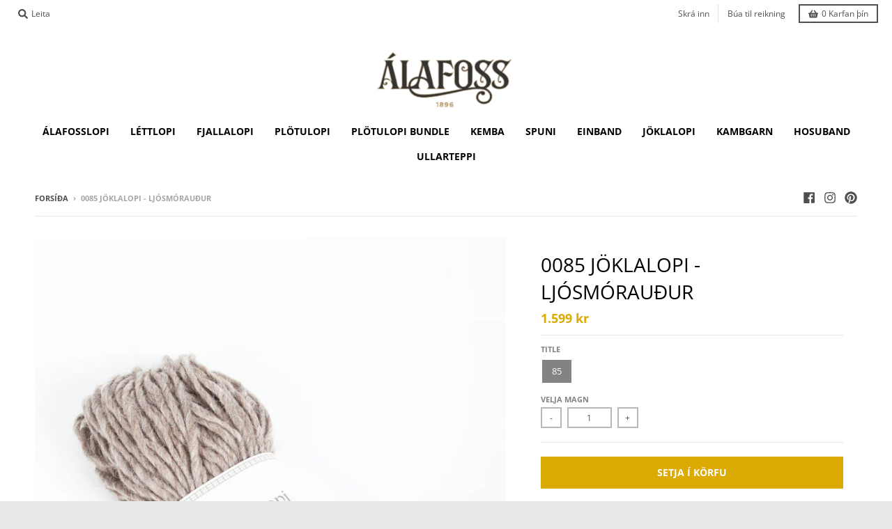

--- FILE ---
content_type: text/html; charset=utf-8
request_url: https://is.alafoss.is/products/bulkylopi-ljosmoraudur-0085
body_size: 17111
content:
<!doctype html>
<!--[if IE 8]><html class="no-js lt-ie9" lang="is"> <![endif]-->
<!--[if IE 9 ]><html class="ie9 no-js"> <![endif]-->
<!--[if (gt IE 9)|!(IE)]><!--> <html class="no-js" lang="is"> <!--<![endif]-->
<head>
  <meta charset="utf-8">
  <meta http-equiv="X-UA-Compatible" content="IE=edge,chrome=1">
  <link rel="canonical" href="https://is.alafoss.is/products/bulkylopi-ljosmoraudur-0085">
  <meta name="viewport" content="width=device-width,initial-scale=1">
  <meta name="theme-color" content="#dbab04">

  

  <title>
    0085 Jöklalopi - Ljósmórauður &ndash; Álafoss Mosfellsbæ
  </title>

  
    <meta name="description" content="100 gr. hespur um 60 m. Prjónfesta: 10 L = 10 cm slétt prjón á prjóna nr. 8-9. Tilvalinn í einlitar flíkur. Bulkylopi er þykkari en Álafosslopi, mjög fljótlegt er að prjóna flík úr Jöklalopanum.">
  

  <meta property="og:site_name" content="Álafoss Mosfellsbæ">
<meta property="og:url" content="https://is.alafoss.is/products/bulkylopi-ljosmoraudur-0085">
<meta property="og:title" content="0085 Jöklalopi - Ljósmórauður">
<meta property="og:type" content="product">
<meta property="og:description" content="100 gr. hespur um 60 m. Prjónfesta: 10 L = 10 cm slétt prjón á prjóna nr. 8-9. Tilvalinn í einlitar flíkur. Bulkylopi er þykkari en Álafosslopi, mjög fljótlegt er að prjóna flík úr Jöklalopanum."><meta property="product:availability" content="instock">
  <meta property="product:price:amount" content="1,599">
  <meta property="product:price:currency" content="ISK"><meta property="og:image" content="http://is.alafoss.is/cdn/shop/products/0085_6327c725-be66-44e3-bbf4-a857bcfc0a19_1200x1200.jpg?v=1584461513">
      <meta property="og:image:secure_url" content="https://is.alafoss.is/cdn/shop/products/0085_6327c725-be66-44e3-bbf4-a857bcfc0a19_1200x1200.jpg?v=1584461513">
      <meta property="og:image:width" content="894">
      <meta property="og:image:height" content="1200">

<meta name="twitter:site" content="@">
<meta name="twitter:card" content="summary_large_image">
<meta name="twitter:title" content="0085 Jöklalopi - Ljósmórauður">
<meta name="twitter:description" content="100 gr. hespur um 60 m. Prjónfesta: 10 L = 10 cm slétt prjón á prjóna nr. 8-9. Tilvalinn í einlitar flíkur. Bulkylopi er þykkari en Álafosslopi, mjög fljótlegt er að prjóna flík úr Jöklalopanum.">


  <script>window.performance && window.performance.mark && window.performance.mark('shopify.content_for_header.start');</script><meta id="shopify-digital-wallet" name="shopify-digital-wallet" content="/6667293/digital_wallets/dialog">
<link rel="alternate" type="application/json+oembed" href="https://is.alafoss.is/products/bulkylopi-ljosmoraudur-0085.oembed">
<script async="async" src="/checkouts/internal/preloads.js?locale=is-IS"></script>
<script id="shopify-features" type="application/json">{"accessToken":"480ce4eed17f473721718d59a1dc4ebc","betas":["rich-media-storefront-analytics"],"domain":"is.alafoss.is","predictiveSearch":true,"shopId":6667293,"locale":"en"}</script>
<script>var Shopify = Shopify || {};
Shopify.shop = "gefjun.myshopify.com";
Shopify.locale = "is";
Shopify.currency = {"active":"ISK","rate":"1.0"};
Shopify.country = "IS";
Shopify.theme = {"name":"REBRAND ÁLAFOSS","id":80475521073,"schema_name":"District","schema_version":"3.1.2","theme_store_id":null,"role":"main"};
Shopify.theme.handle = "null";
Shopify.theme.style = {"id":null,"handle":null};
Shopify.cdnHost = "is.alafoss.is/cdn";
Shopify.routes = Shopify.routes || {};
Shopify.routes.root = "/";</script>
<script type="module">!function(o){(o.Shopify=o.Shopify||{}).modules=!0}(window);</script>
<script>!function(o){function n(){var o=[];function n(){o.push(Array.prototype.slice.apply(arguments))}return n.q=o,n}var t=o.Shopify=o.Shopify||{};t.loadFeatures=n(),t.autoloadFeatures=n()}(window);</script>
<script id="shop-js-analytics" type="application/json">{"pageType":"product"}</script>
<script defer="defer" async type="module" src="//is.alafoss.is/cdn/shopifycloud/shop-js/modules/v2/client.init-shop-cart-sync_BT-GjEfc.en.esm.js"></script>
<script defer="defer" async type="module" src="//is.alafoss.is/cdn/shopifycloud/shop-js/modules/v2/chunk.common_D58fp_Oc.esm.js"></script>
<script defer="defer" async type="module" src="//is.alafoss.is/cdn/shopifycloud/shop-js/modules/v2/chunk.modal_xMitdFEc.esm.js"></script>
<script type="module">
  await import("//is.alafoss.is/cdn/shopifycloud/shop-js/modules/v2/client.init-shop-cart-sync_BT-GjEfc.en.esm.js");
await import("//is.alafoss.is/cdn/shopifycloud/shop-js/modules/v2/chunk.common_D58fp_Oc.esm.js");
await import("//is.alafoss.is/cdn/shopifycloud/shop-js/modules/v2/chunk.modal_xMitdFEc.esm.js");

  window.Shopify.SignInWithShop?.initShopCartSync?.({"fedCMEnabled":true,"windoidEnabled":true});

</script>
<script>(function() {
  var isLoaded = false;
  function asyncLoad() {
    if (isLoaded) return;
    isLoaded = true;
    var urls = ["https:\/\/omnisnippet1.com\/platforms\/shopify.js?source=scriptTag\u0026v=2025-05-15T12\u0026shop=gefjun.myshopify.com"];
    for (var i = 0; i < urls.length; i++) {
      var s = document.createElement('script');
      s.type = 'text/javascript';
      s.async = true;
      s.src = urls[i];
      var x = document.getElementsByTagName('script')[0];
      x.parentNode.insertBefore(s, x);
    }
  };
  if(window.attachEvent) {
    window.attachEvent('onload', asyncLoad);
  } else {
    window.addEventListener('load', asyncLoad, false);
  }
})();</script>
<script id="__st">var __st={"a":6667293,"offset":0,"reqid":"5a242f12-1bb6-4f43-8d80-9d196aebcd95-1769357364","pageurl":"is.alafoss.is\/products\/bulkylopi-ljosmoraudur-0085","u":"16e02756befd","p":"product","rtyp":"product","rid":379673347};</script>
<script>window.ShopifyPaypalV4VisibilityTracking = true;</script>
<script id="captcha-bootstrap">!function(){'use strict';const t='contact',e='account',n='new_comment',o=[[t,t],['blogs',n],['comments',n],[t,'customer']],c=[[e,'customer_login'],[e,'guest_login'],[e,'recover_customer_password'],[e,'create_customer']],r=t=>t.map((([t,e])=>`form[action*='/${t}']:not([data-nocaptcha='true']) input[name='form_type'][value='${e}']`)).join(','),a=t=>()=>t?[...document.querySelectorAll(t)].map((t=>t.form)):[];function s(){const t=[...o],e=r(t);return a(e)}const i='password',u='form_key',d=['recaptcha-v3-token','g-recaptcha-response','h-captcha-response',i],f=()=>{try{return window.sessionStorage}catch{return}},m='__shopify_v',_=t=>t.elements[u];function p(t,e,n=!1){try{const o=window.sessionStorage,c=JSON.parse(o.getItem(e)),{data:r}=function(t){const{data:e,action:n}=t;return t[m]||n?{data:e,action:n}:{data:t,action:n}}(c);for(const[e,n]of Object.entries(r))t.elements[e]&&(t.elements[e].value=n);n&&o.removeItem(e)}catch(o){console.error('form repopulation failed',{error:o})}}const l='form_type',E='cptcha';function T(t){t.dataset[E]=!0}const w=window,h=w.document,L='Shopify',v='ce_forms',y='captcha';let A=!1;((t,e)=>{const n=(g='f06e6c50-85a8-45c8-87d0-21a2b65856fe',I='https://cdn.shopify.com/shopifycloud/storefront-forms-hcaptcha/ce_storefront_forms_captcha_hcaptcha.v1.5.2.iife.js',D={infoText:'Protected by hCaptcha',privacyText:'Privacy',termsText:'Terms'},(t,e,n)=>{const o=w[L][v],c=o.bindForm;if(c)return c(t,g,e,D).then(n);var r;o.q.push([[t,g,e,D],n]),r=I,A||(h.body.append(Object.assign(h.createElement('script'),{id:'captcha-provider',async:!0,src:r})),A=!0)});var g,I,D;w[L]=w[L]||{},w[L][v]=w[L][v]||{},w[L][v].q=[],w[L][y]=w[L][y]||{},w[L][y].protect=function(t,e){n(t,void 0,e),T(t)},Object.freeze(w[L][y]),function(t,e,n,w,h,L){const[v,y,A,g]=function(t,e,n){const i=e?o:[],u=t?c:[],d=[...i,...u],f=r(d),m=r(i),_=r(d.filter((([t,e])=>n.includes(e))));return[a(f),a(m),a(_),s()]}(w,h,L),I=t=>{const e=t.target;return e instanceof HTMLFormElement?e:e&&e.form},D=t=>v().includes(t);t.addEventListener('submit',(t=>{const e=I(t);if(!e)return;const n=D(e)&&!e.dataset.hcaptchaBound&&!e.dataset.recaptchaBound,o=_(e),c=g().includes(e)&&(!o||!o.value);(n||c)&&t.preventDefault(),c&&!n&&(function(t){try{if(!f())return;!function(t){const e=f();if(!e)return;const n=_(t);if(!n)return;const o=n.value;o&&e.removeItem(o)}(t);const e=Array.from(Array(32),(()=>Math.random().toString(36)[2])).join('');!function(t,e){_(t)||t.append(Object.assign(document.createElement('input'),{type:'hidden',name:u})),t.elements[u].value=e}(t,e),function(t,e){const n=f();if(!n)return;const o=[...t.querySelectorAll(`input[type='${i}']`)].map((({name:t})=>t)),c=[...d,...o],r={};for(const[a,s]of new FormData(t).entries())c.includes(a)||(r[a]=s);n.setItem(e,JSON.stringify({[m]:1,action:t.action,data:r}))}(t,e)}catch(e){console.error('failed to persist form',e)}}(e),e.submit())}));const S=(t,e)=>{t&&!t.dataset[E]&&(n(t,e.some((e=>e===t))),T(t))};for(const o of['focusin','change'])t.addEventListener(o,(t=>{const e=I(t);D(e)&&S(e,y())}));const B=e.get('form_key'),M=e.get(l),P=B&&M;t.addEventListener('DOMContentLoaded',(()=>{const t=y();if(P)for(const e of t)e.elements[l].value===M&&p(e,B);[...new Set([...A(),...v().filter((t=>'true'===t.dataset.shopifyCaptcha))])].forEach((e=>S(e,t)))}))}(h,new URLSearchParams(w.location.search),n,t,e,['guest_login'])})(!0,!0)}();</script>
<script integrity="sha256-4kQ18oKyAcykRKYeNunJcIwy7WH5gtpwJnB7kiuLZ1E=" data-source-attribution="shopify.loadfeatures" defer="defer" src="//is.alafoss.is/cdn/shopifycloud/storefront/assets/storefront/load_feature-a0a9edcb.js" crossorigin="anonymous"></script>
<script data-source-attribution="shopify.dynamic_checkout.dynamic.init">var Shopify=Shopify||{};Shopify.PaymentButton=Shopify.PaymentButton||{isStorefrontPortableWallets:!0,init:function(){window.Shopify.PaymentButton.init=function(){};var t=document.createElement("script");t.src="https://is.alafoss.is/cdn/shopifycloud/portable-wallets/latest/portable-wallets.en.js",t.type="module",document.head.appendChild(t)}};
</script>
<script data-source-attribution="shopify.dynamic_checkout.buyer_consent">
  function portableWalletsHideBuyerConsent(e){var t=document.getElementById("shopify-buyer-consent"),n=document.getElementById("shopify-subscription-policy-button");t&&n&&(t.classList.add("hidden"),t.setAttribute("aria-hidden","true"),n.removeEventListener("click",e))}function portableWalletsShowBuyerConsent(e){var t=document.getElementById("shopify-buyer-consent"),n=document.getElementById("shopify-subscription-policy-button");t&&n&&(t.classList.remove("hidden"),t.removeAttribute("aria-hidden"),n.addEventListener("click",e))}window.Shopify?.PaymentButton&&(window.Shopify.PaymentButton.hideBuyerConsent=portableWalletsHideBuyerConsent,window.Shopify.PaymentButton.showBuyerConsent=portableWalletsShowBuyerConsent);
</script>
<script data-source-attribution="shopify.dynamic_checkout.cart.bootstrap">document.addEventListener("DOMContentLoaded",(function(){function t(){return document.querySelector("shopify-accelerated-checkout-cart, shopify-accelerated-checkout")}if(t())Shopify.PaymentButton.init();else{new MutationObserver((function(e,n){t()&&(Shopify.PaymentButton.init(),n.disconnect())})).observe(document.body,{childList:!0,subtree:!0})}}));
</script>

<script>window.performance && window.performance.mark && window.performance.mark('shopify.content_for_header.end');</script>
  <link href="//is.alafoss.is/cdn/shop/t/6/assets/theme.scss.css?v=70292600046763866181759259563" rel="stylesheet" type="text/css" media="all" />

  

  <script>
    window.StyleHatch = window.StyleHatch || {};
    StyleHatch.Strings = {
      instagramAddToken: "Translation missing: is.homepage.onboarding.instagram_add_token",
      instagramInvalidToken: "Translation missing: is.homepage.onboarding.instagram_invalid_token",
      instagramRateLimitToken: "Translation missing: is.homepage.onboarding.instagram_ratelimit_token",
      addToCart: "Setja í körfu",
      soldOut: "Uppselt",
      addressError: "Translation missing: is.sections.map.address_error",
      addressNoResults: "Translation missing: is.sections.map.address_no_results",
      addressQueryLimit: "Translation missing: is.sections.map.address_query_limit_html",
      authError: "Translation missing: is.sections.map.auth_error_html"
    }
    StyleHatch.currencyFormat = "{{amount_no_decimals}} kr";
    StyleHatch.ajaxCartEnable = true;
    // Post defer
    window.addEventListener('DOMContentLoaded', function() {
      (function( $ ) {
      

      
      
      })(jq223);
    });
    document.documentElement.className = document.documentElement.className.replace('no-js', 'js');
  </script>

  <script type="text/javascript">
    window.lazySizesConfig = window.lazySizesConfig || {};
    window.lazySizesConfig.expand = 1200;
    window.lazySizesConfig.loadMode = 3;
    window.lazySizesConfig.ricTimeout = 50;
  </script>
  <!--[if (gt IE 9)|!(IE)]><!--><script src="//is.alafoss.is/cdn/shop/t/6/assets/lazysizes.min.js?v=177495582470527266951584456466" async="async"></script><!--<![endif]-->
  <!--[if lte IE 9]><script src="//is.alafoss.is/cdn/shop/t/6/assets/lazysizes.min.js?v=177495582470527266951584456466"></script><![endif]-->
  <!--[if (gt IE 9)|!(IE)]><!--><script src="//is.alafoss.is/cdn/shop/t/6/assets/vendor.js?v=74942200938426627251584456468" defer="defer"></script><!--<![endif]-->
  <!--[if lte IE 9]><script src="//is.alafoss.is/cdn/shop/t/6/assets/vendor.js?v=74942200938426627251584456468"></script><![endif]-->
  
  <!--[if (gt IE 9)|!(IE)]><!--><script src="//is.alafoss.is/cdn/shop/t/6/assets/theme.min.js?v=27525635642148852791584456467" defer="defer"></script><!--<![endif]-->
  <!--[if lte IE 9]><script src="//is.alafoss.is/cdn/shop/t/6/assets/theme.min.js?v=27525635642148852791584456467"></script><![endif]-->

<link href="https://monorail-edge.shopifysvc.com" rel="dns-prefetch">
<script>(function(){if ("sendBeacon" in navigator && "performance" in window) {try {var session_token_from_headers = performance.getEntriesByType('navigation')[0].serverTiming.find(x => x.name == '_s').description;} catch {var session_token_from_headers = undefined;}var session_cookie_matches = document.cookie.match(/_shopify_s=([^;]*)/);var session_token_from_cookie = session_cookie_matches && session_cookie_matches.length === 2 ? session_cookie_matches[1] : "";var session_token = session_token_from_headers || session_token_from_cookie || "";function handle_abandonment_event(e) {var entries = performance.getEntries().filter(function(entry) {return /monorail-edge.shopifysvc.com/.test(entry.name);});if (!window.abandonment_tracked && entries.length === 0) {window.abandonment_tracked = true;var currentMs = Date.now();var navigation_start = performance.timing.navigationStart;var payload = {shop_id: 6667293,url: window.location.href,navigation_start,duration: currentMs - navigation_start,session_token,page_type: "product"};window.navigator.sendBeacon("https://monorail-edge.shopifysvc.com/v1/produce", JSON.stringify({schema_id: "online_store_buyer_site_abandonment/1.1",payload: payload,metadata: {event_created_at_ms: currentMs,event_sent_at_ms: currentMs}}));}}window.addEventListener('pagehide', handle_abandonment_event);}}());</script>
<script id="web-pixels-manager-setup">(function e(e,d,r,n,o){if(void 0===o&&(o={}),!Boolean(null===(a=null===(i=window.Shopify)||void 0===i?void 0:i.analytics)||void 0===a?void 0:a.replayQueue)){var i,a;window.Shopify=window.Shopify||{};var t=window.Shopify;t.analytics=t.analytics||{};var s=t.analytics;s.replayQueue=[],s.publish=function(e,d,r){return s.replayQueue.push([e,d,r]),!0};try{self.performance.mark("wpm:start")}catch(e){}var l=function(){var e={modern:/Edge?\/(1{2}[4-9]|1[2-9]\d|[2-9]\d{2}|\d{4,})\.\d+(\.\d+|)|Firefox\/(1{2}[4-9]|1[2-9]\d|[2-9]\d{2}|\d{4,})\.\d+(\.\d+|)|Chrom(ium|e)\/(9{2}|\d{3,})\.\d+(\.\d+|)|(Maci|X1{2}).+ Version\/(15\.\d+|(1[6-9]|[2-9]\d|\d{3,})\.\d+)([,.]\d+|)( \(\w+\)|)( Mobile\/\w+|) Safari\/|Chrome.+OPR\/(9{2}|\d{3,})\.\d+\.\d+|(CPU[ +]OS|iPhone[ +]OS|CPU[ +]iPhone|CPU IPhone OS|CPU iPad OS)[ +]+(15[._]\d+|(1[6-9]|[2-9]\d|\d{3,})[._]\d+)([._]\d+|)|Android:?[ /-](13[3-9]|1[4-9]\d|[2-9]\d{2}|\d{4,})(\.\d+|)(\.\d+|)|Android.+Firefox\/(13[5-9]|1[4-9]\d|[2-9]\d{2}|\d{4,})\.\d+(\.\d+|)|Android.+Chrom(ium|e)\/(13[3-9]|1[4-9]\d|[2-9]\d{2}|\d{4,})\.\d+(\.\d+|)|SamsungBrowser\/([2-9]\d|\d{3,})\.\d+/,legacy:/Edge?\/(1[6-9]|[2-9]\d|\d{3,})\.\d+(\.\d+|)|Firefox\/(5[4-9]|[6-9]\d|\d{3,})\.\d+(\.\d+|)|Chrom(ium|e)\/(5[1-9]|[6-9]\d|\d{3,})\.\d+(\.\d+|)([\d.]+$|.*Safari\/(?![\d.]+ Edge\/[\d.]+$))|(Maci|X1{2}).+ Version\/(10\.\d+|(1[1-9]|[2-9]\d|\d{3,})\.\d+)([,.]\d+|)( \(\w+\)|)( Mobile\/\w+|) Safari\/|Chrome.+OPR\/(3[89]|[4-9]\d|\d{3,})\.\d+\.\d+|(CPU[ +]OS|iPhone[ +]OS|CPU[ +]iPhone|CPU IPhone OS|CPU iPad OS)[ +]+(10[._]\d+|(1[1-9]|[2-9]\d|\d{3,})[._]\d+)([._]\d+|)|Android:?[ /-](13[3-9]|1[4-9]\d|[2-9]\d{2}|\d{4,})(\.\d+|)(\.\d+|)|Mobile Safari.+OPR\/([89]\d|\d{3,})\.\d+\.\d+|Android.+Firefox\/(13[5-9]|1[4-9]\d|[2-9]\d{2}|\d{4,})\.\d+(\.\d+|)|Android.+Chrom(ium|e)\/(13[3-9]|1[4-9]\d|[2-9]\d{2}|\d{4,})\.\d+(\.\d+|)|Android.+(UC? ?Browser|UCWEB|U3)[ /]?(15\.([5-9]|\d{2,})|(1[6-9]|[2-9]\d|\d{3,})\.\d+)\.\d+|SamsungBrowser\/(5\.\d+|([6-9]|\d{2,})\.\d+)|Android.+MQ{2}Browser\/(14(\.(9|\d{2,})|)|(1[5-9]|[2-9]\d|\d{3,})(\.\d+|))(\.\d+|)|K[Aa][Ii]OS\/(3\.\d+|([4-9]|\d{2,})\.\d+)(\.\d+|)/},d=e.modern,r=e.legacy,n=navigator.userAgent;return n.match(d)?"modern":n.match(r)?"legacy":"unknown"}(),u="modern"===l?"modern":"legacy",c=(null!=n?n:{modern:"",legacy:""})[u],f=function(e){return[e.baseUrl,"/wpm","/b",e.hashVersion,"modern"===e.buildTarget?"m":"l",".js"].join("")}({baseUrl:d,hashVersion:r,buildTarget:u}),m=function(e){var d=e.version,r=e.bundleTarget,n=e.surface,o=e.pageUrl,i=e.monorailEndpoint;return{emit:function(e){var a=e.status,t=e.errorMsg,s=(new Date).getTime(),l=JSON.stringify({metadata:{event_sent_at_ms:s},events:[{schema_id:"web_pixels_manager_load/3.1",payload:{version:d,bundle_target:r,page_url:o,status:a,surface:n,error_msg:t},metadata:{event_created_at_ms:s}}]});if(!i)return console&&console.warn&&console.warn("[Web Pixels Manager] No Monorail endpoint provided, skipping logging."),!1;try{return self.navigator.sendBeacon.bind(self.navigator)(i,l)}catch(e){}var u=new XMLHttpRequest;try{return u.open("POST",i,!0),u.setRequestHeader("Content-Type","text/plain"),u.send(l),!0}catch(e){return console&&console.warn&&console.warn("[Web Pixels Manager] Got an unhandled error while logging to Monorail."),!1}}}}({version:r,bundleTarget:l,surface:e.surface,pageUrl:self.location.href,monorailEndpoint:e.monorailEndpoint});try{o.browserTarget=l,function(e){var d=e.src,r=e.async,n=void 0===r||r,o=e.onload,i=e.onerror,a=e.sri,t=e.scriptDataAttributes,s=void 0===t?{}:t,l=document.createElement("script"),u=document.querySelector("head"),c=document.querySelector("body");if(l.async=n,l.src=d,a&&(l.integrity=a,l.crossOrigin="anonymous"),s)for(var f in s)if(Object.prototype.hasOwnProperty.call(s,f))try{l.dataset[f]=s[f]}catch(e){}if(o&&l.addEventListener("load",o),i&&l.addEventListener("error",i),u)u.appendChild(l);else{if(!c)throw new Error("Did not find a head or body element to append the script");c.appendChild(l)}}({src:f,async:!0,onload:function(){if(!function(){var e,d;return Boolean(null===(d=null===(e=window.Shopify)||void 0===e?void 0:e.analytics)||void 0===d?void 0:d.initialized)}()){var d=window.webPixelsManager.init(e)||void 0;if(d){var r=window.Shopify.analytics;r.replayQueue.forEach((function(e){var r=e[0],n=e[1],o=e[2];d.publishCustomEvent(r,n,o)})),r.replayQueue=[],r.publish=d.publishCustomEvent,r.visitor=d.visitor,r.initialized=!0}}},onerror:function(){return m.emit({status:"failed",errorMsg:"".concat(f," has failed to load")})},sri:function(e){var d=/^sha384-[A-Za-z0-9+/=]+$/;return"string"==typeof e&&d.test(e)}(c)?c:"",scriptDataAttributes:o}),m.emit({status:"loading"})}catch(e){m.emit({status:"failed",errorMsg:(null==e?void 0:e.message)||"Unknown error"})}}})({shopId: 6667293,storefrontBaseUrl: "https://is.alafoss.is",extensionsBaseUrl: "https://extensions.shopifycdn.com/cdn/shopifycloud/web-pixels-manager",monorailEndpoint: "https://monorail-edge.shopifysvc.com/unstable/produce_batch",surface: "storefront-renderer",enabledBetaFlags: ["2dca8a86"],webPixelsConfigList: [{"id":"54427697","configuration":"{\"pixel_id\":\"2618262758455479\",\"pixel_type\":\"facebook_pixel\",\"metaapp_system_user_token\":\"-\"}","eventPayloadVersion":"v1","runtimeContext":"OPEN","scriptVersion":"ca16bc87fe92b6042fbaa3acc2fbdaa6","type":"APP","apiClientId":2329312,"privacyPurposes":["ANALYTICS","MARKETING","SALE_OF_DATA"],"dataSharingAdjustments":{"protectedCustomerApprovalScopes":["read_customer_address","read_customer_email","read_customer_name","read_customer_personal_data","read_customer_phone"]}},{"id":"22708273","eventPayloadVersion":"v1","runtimeContext":"LAX","scriptVersion":"1","type":"CUSTOM","privacyPurposes":["MARKETING"],"name":"Meta pixel (migrated)"},{"id":"37650481","eventPayloadVersion":"v1","runtimeContext":"LAX","scriptVersion":"1","type":"CUSTOM","privacyPurposes":["ANALYTICS"],"name":"Google Analytics tag (migrated)"},{"id":"shopify-app-pixel","configuration":"{}","eventPayloadVersion":"v1","runtimeContext":"STRICT","scriptVersion":"0450","apiClientId":"shopify-pixel","type":"APP","privacyPurposes":["ANALYTICS","MARKETING"]},{"id":"shopify-custom-pixel","eventPayloadVersion":"v1","runtimeContext":"LAX","scriptVersion":"0450","apiClientId":"shopify-pixel","type":"CUSTOM","privacyPurposes":["ANALYTICS","MARKETING"]}],isMerchantRequest: false,initData: {"shop":{"name":"Álafoss Mosfellsbæ","paymentSettings":{"currencyCode":"ISK"},"myshopifyDomain":"gefjun.myshopify.com","countryCode":"IS","storefrontUrl":"https:\/\/is.alafoss.is"},"customer":null,"cart":null,"checkout":null,"productVariants":[{"price":{"amount":1599.0,"currencyCode":"ISK"},"product":{"title":"0085 Jöklalopi - Ljósmórauður","vendor":"Ístex","id":"379673347","untranslatedTitle":"0085 Jöklalopi - Ljósmórauður","url":"\/products\/bulkylopi-ljosmoraudur-0085","type":"Bulkylopi"},"id":"12523734499351","image":{"src":"\/\/is.alafoss.is\/cdn\/shop\/products\/0085_6327c725-be66-44e3-bbf4-a857bcfc0a19.jpg?v=1584461513"},"sku":"B0085","title":"85","untranslatedTitle":"85"}],"purchasingCompany":null},},"https://is.alafoss.is/cdn","fcfee988w5aeb613cpc8e4bc33m6693e112",{"modern":"","legacy":""},{"shopId":"6667293","storefrontBaseUrl":"https:\/\/is.alafoss.is","extensionBaseUrl":"https:\/\/extensions.shopifycdn.com\/cdn\/shopifycloud\/web-pixels-manager","surface":"storefront-renderer","enabledBetaFlags":"[\"2dca8a86\"]","isMerchantRequest":"false","hashVersion":"fcfee988w5aeb613cpc8e4bc33m6693e112","publish":"custom","events":"[[\"page_viewed\",{}],[\"product_viewed\",{\"productVariant\":{\"price\":{\"amount\":1599.0,\"currencyCode\":\"ISK\"},\"product\":{\"title\":\"0085 Jöklalopi - Ljósmórauður\",\"vendor\":\"Ístex\",\"id\":\"379673347\",\"untranslatedTitle\":\"0085 Jöklalopi - Ljósmórauður\",\"url\":\"\/products\/bulkylopi-ljosmoraudur-0085\",\"type\":\"Bulkylopi\"},\"id\":\"12523734499351\",\"image\":{\"src\":\"\/\/is.alafoss.is\/cdn\/shop\/products\/0085_6327c725-be66-44e3-bbf4-a857bcfc0a19.jpg?v=1584461513\"},\"sku\":\"B0085\",\"title\":\"85\",\"untranslatedTitle\":\"85\"}}]]"});</script><script>
  window.ShopifyAnalytics = window.ShopifyAnalytics || {};
  window.ShopifyAnalytics.meta = window.ShopifyAnalytics.meta || {};
  window.ShopifyAnalytics.meta.currency = 'ISK';
  var meta = {"product":{"id":379673347,"gid":"gid:\/\/shopify\/Product\/379673347","vendor":"Ístex","type":"Bulkylopi","handle":"bulkylopi-ljosmoraudur-0085","variants":[{"id":12523734499351,"price":159900,"name":"0085 Jöklalopi - Ljósmórauður - 85","public_title":"85","sku":"B0085"}],"remote":false},"page":{"pageType":"product","resourceType":"product","resourceId":379673347,"requestId":"5a242f12-1bb6-4f43-8d80-9d196aebcd95-1769357364"}};
  for (var attr in meta) {
    window.ShopifyAnalytics.meta[attr] = meta[attr];
  }
</script>
<script class="analytics">
  (function () {
    var customDocumentWrite = function(content) {
      var jquery = null;

      if (window.jQuery) {
        jquery = window.jQuery;
      } else if (window.Checkout && window.Checkout.$) {
        jquery = window.Checkout.$;
      }

      if (jquery) {
        jquery('body').append(content);
      }
    };

    var hasLoggedConversion = function(token) {
      if (token) {
        return document.cookie.indexOf('loggedConversion=' + token) !== -1;
      }
      return false;
    }

    var setCookieIfConversion = function(token) {
      if (token) {
        var twoMonthsFromNow = new Date(Date.now());
        twoMonthsFromNow.setMonth(twoMonthsFromNow.getMonth() + 2);

        document.cookie = 'loggedConversion=' + token + '; expires=' + twoMonthsFromNow;
      }
    }

    var trekkie = window.ShopifyAnalytics.lib = window.trekkie = window.trekkie || [];
    if (trekkie.integrations) {
      return;
    }
    trekkie.methods = [
      'identify',
      'page',
      'ready',
      'track',
      'trackForm',
      'trackLink'
    ];
    trekkie.factory = function(method) {
      return function() {
        var args = Array.prototype.slice.call(arguments);
        args.unshift(method);
        trekkie.push(args);
        return trekkie;
      };
    };
    for (var i = 0; i < trekkie.methods.length; i++) {
      var key = trekkie.methods[i];
      trekkie[key] = trekkie.factory(key);
    }
    trekkie.load = function(config) {
      trekkie.config = config || {};
      trekkie.config.initialDocumentCookie = document.cookie;
      var first = document.getElementsByTagName('script')[0];
      var script = document.createElement('script');
      script.type = 'text/javascript';
      script.onerror = function(e) {
        var scriptFallback = document.createElement('script');
        scriptFallback.type = 'text/javascript';
        scriptFallback.onerror = function(error) {
                var Monorail = {
      produce: function produce(monorailDomain, schemaId, payload) {
        var currentMs = new Date().getTime();
        var event = {
          schema_id: schemaId,
          payload: payload,
          metadata: {
            event_created_at_ms: currentMs,
            event_sent_at_ms: currentMs
          }
        };
        return Monorail.sendRequest("https://" + monorailDomain + "/v1/produce", JSON.stringify(event));
      },
      sendRequest: function sendRequest(endpointUrl, payload) {
        // Try the sendBeacon API
        if (window && window.navigator && typeof window.navigator.sendBeacon === 'function' && typeof window.Blob === 'function' && !Monorail.isIos12()) {
          var blobData = new window.Blob([payload], {
            type: 'text/plain'
          });

          if (window.navigator.sendBeacon(endpointUrl, blobData)) {
            return true;
          } // sendBeacon was not successful

        } // XHR beacon

        var xhr = new XMLHttpRequest();

        try {
          xhr.open('POST', endpointUrl);
          xhr.setRequestHeader('Content-Type', 'text/plain');
          xhr.send(payload);
        } catch (e) {
          console.log(e);
        }

        return false;
      },
      isIos12: function isIos12() {
        return window.navigator.userAgent.lastIndexOf('iPhone; CPU iPhone OS 12_') !== -1 || window.navigator.userAgent.lastIndexOf('iPad; CPU OS 12_') !== -1;
      }
    };
    Monorail.produce('monorail-edge.shopifysvc.com',
      'trekkie_storefront_load_errors/1.1',
      {shop_id: 6667293,
      theme_id: 80475521073,
      app_name: "storefront",
      context_url: window.location.href,
      source_url: "//is.alafoss.is/cdn/s/trekkie.storefront.8d95595f799fbf7e1d32231b9a28fd43b70c67d3.min.js"});

        };
        scriptFallback.async = true;
        scriptFallback.src = '//is.alafoss.is/cdn/s/trekkie.storefront.8d95595f799fbf7e1d32231b9a28fd43b70c67d3.min.js';
        first.parentNode.insertBefore(scriptFallback, first);
      };
      script.async = true;
      script.src = '//is.alafoss.is/cdn/s/trekkie.storefront.8d95595f799fbf7e1d32231b9a28fd43b70c67d3.min.js';
      first.parentNode.insertBefore(script, first);
    };
    trekkie.load(
      {"Trekkie":{"appName":"storefront","development":false,"defaultAttributes":{"shopId":6667293,"isMerchantRequest":null,"themeId":80475521073,"themeCityHash":"14130589380277352644","contentLanguage":"is","currency":"ISK","eventMetadataId":"04ceacf7-ed1e-4ad2-abd9-3dcdd955b6d4"},"isServerSideCookieWritingEnabled":true,"monorailRegion":"shop_domain","enabledBetaFlags":["65f19447"]},"Session Attribution":{},"S2S":{"facebookCapiEnabled":true,"source":"trekkie-storefront-renderer","apiClientId":580111}}
    );

    var loaded = false;
    trekkie.ready(function() {
      if (loaded) return;
      loaded = true;

      window.ShopifyAnalytics.lib = window.trekkie;

      var originalDocumentWrite = document.write;
      document.write = customDocumentWrite;
      try { window.ShopifyAnalytics.merchantGoogleAnalytics.call(this); } catch(error) {};
      document.write = originalDocumentWrite;

      window.ShopifyAnalytics.lib.page(null,{"pageType":"product","resourceType":"product","resourceId":379673347,"requestId":"5a242f12-1bb6-4f43-8d80-9d196aebcd95-1769357364","shopifyEmitted":true});

      var match = window.location.pathname.match(/checkouts\/(.+)\/(thank_you|post_purchase)/)
      var token = match? match[1]: undefined;
      if (!hasLoggedConversion(token)) {
        setCookieIfConversion(token);
        window.ShopifyAnalytics.lib.track("Viewed Product",{"currency":"ISK","variantId":12523734499351,"productId":379673347,"productGid":"gid:\/\/shopify\/Product\/379673347","name":"0085 Jöklalopi - Ljósmórauður - 85","price":"1599","sku":"B0085","brand":"Ístex","variant":"85","category":"Bulkylopi","nonInteraction":true,"remote":false},undefined,undefined,{"shopifyEmitted":true});
      window.ShopifyAnalytics.lib.track("monorail:\/\/trekkie_storefront_viewed_product\/1.1",{"currency":"ISK","variantId":12523734499351,"productId":379673347,"productGid":"gid:\/\/shopify\/Product\/379673347","name":"0085 Jöklalopi - Ljósmórauður - 85","price":"1599","sku":"B0085","brand":"Ístex","variant":"85","category":"Bulkylopi","nonInteraction":true,"remote":false,"referer":"https:\/\/is.alafoss.is\/products\/bulkylopi-ljosmoraudur-0085"});
      }
    });


        var eventsListenerScript = document.createElement('script');
        eventsListenerScript.async = true;
        eventsListenerScript.src = "//is.alafoss.is/cdn/shopifycloud/storefront/assets/shop_events_listener-3da45d37.js";
        document.getElementsByTagName('head')[0].appendChild(eventsListenerScript);

})();</script>
  <script>
  if (!window.ga || (window.ga && typeof window.ga !== 'function')) {
    window.ga = function ga() {
      (window.ga.q = window.ga.q || []).push(arguments);
      if (window.Shopify && window.Shopify.analytics && typeof window.Shopify.analytics.publish === 'function') {
        window.Shopify.analytics.publish("ga_stub_called", {}, {sendTo: "google_osp_migration"});
      }
      console.error("Shopify's Google Analytics stub called with:", Array.from(arguments), "\nSee https://help.shopify.com/manual/promoting-marketing/pixels/pixel-migration#google for more information.");
    };
    if (window.Shopify && window.Shopify.analytics && typeof window.Shopify.analytics.publish === 'function') {
      window.Shopify.analytics.publish("ga_stub_initialized", {}, {sendTo: "google_osp_migration"});
    }
  }
</script>
<script
  defer
  src="https://is.alafoss.is/cdn/shopifycloud/perf-kit/shopify-perf-kit-3.0.4.min.js"
  data-application="storefront-renderer"
  data-shop-id="6667293"
  data-render-region="gcp-us-east1"
  data-page-type="product"
  data-theme-instance-id="80475521073"
  data-theme-name="District"
  data-theme-version="3.1.2"
  data-monorail-region="shop_domain"
  data-resource-timing-sampling-rate="10"
  data-shs="true"
  data-shs-beacon="true"
  data-shs-export-with-fetch="true"
  data-shs-logs-sample-rate="1"
  data-shs-beacon-endpoint="https://is.alafoss.is/api/collect"
></script>
</head>

<body id="0085-joklalopi-ljosmoraudur" class="template-product" data-template-directory="" data-template="product" >

  <div id="page">
    <div id="shopify-section-promos" class="shopify-section promos"><div data-section-id="promos" data-section-type="promos-section" data-scroll-lock="false">
  
    
    


    
    

    
    

  
    
    


    
    

    
    

  
</div>


</div>
    <header class="util">
  <div class="wrapper">

    <div class="search-wrapper">
      <!-- /snippets/search-bar.liquid -->


<form action="/search" method="get" class="input-group search-bar" role="search">
  <div class="icon-wrapper">
    <span class="icon-fallback-text">
      <span class="icon icon-search" aria-hidden="true"><svg aria-hidden="true" focusable="false" role="presentation" class="icon icon-ui-search" viewBox="0 0 512 512"><path d="M505 442.7L405.3 343c-4.5-4.5-10.6-7-17-7H372c27.6-35.3 44-79.7 44-128C416 93.1 322.9 0 208 0S0 93.1 0 208s93.1 208 208 208c48.3 0 92.7-16.4 128-44v16.3c0 6.4 2.5 12.5 7 17l99.7 99.7c9.4 9.4 24.6 9.4 33.9 0l28.3-28.3c9.4-9.4 9.4-24.6.1-34zM208 336c-70.7 0-128-57.2-128-128 0-70.7 57.2-128 128-128 70.7 0 128 57.2 128 128 0 70.7-57.2 128-128 128z"/></svg></span>
      <span class="fallback-text">Leita</span>
    </span>
  </div>
  <div class="input-wrapper">
    <input type="search" name="q" value="" placeholder="Sláðu inn leitarorð" class="input-group-field" aria-label="Sláðu inn leitarorð">
  </div>
  <div class="button-wrapper">
    <span class="input-group-btn">
      <button type="button" class="btn icon-fallback-text">
        <span class="icon icon-close" aria-hidden="true"><svg aria-hidden="true" focusable="false" role="presentation" class="icon icon-ui-close" viewBox="0 0 352 512"><path d="M242.72 256l100.07-100.07c12.28-12.28 12.28-32.19 0-44.48l-22.24-22.24c-12.28-12.28-32.19-12.28-44.48 0L176 189.28 75.93 89.21c-12.28-12.28-32.19-12.28-44.48 0L9.21 111.45c-12.28 12.28-12.28 32.19 0 44.48L109.28 256 9.21 356.07c-12.28 12.28-12.28 32.19 0 44.48l22.24 22.24c12.28 12.28 32.2 12.28 44.48 0L176 322.72l100.07 100.07c12.28 12.28 32.2 12.28 44.48 0l22.24-22.24c12.28-12.28 12.28-32.19 0-44.48L242.72 256z"/></svg></span>
        <span class="fallback-text">Translation missing: is.layout.drawers.close_menu</span>
      </button>
    </span>
  </div>
</form>
    </div>

    <div class="left-wrapper">
      <ul class="text-links">
        <li class="mobile-menu">
          <a href="#menu" class="toggle-menu menu-link">
            <span class="icon-text">
              <span class="icon icon-menu" aria-hidden="true"><svg aria-hidden="true" focusable="false" role="presentation" class="icon icon-ui-menu" viewBox="0 0 448 512"><path d="M16 132h416c8.837 0 16-7.163 16-16V76c0-8.837-7.163-16-16-16H16C7.163 60 0 67.163 0 76v40c0 8.837 7.163 16 16 16zm0 160h416c8.837 0 16-7.163 16-16v-40c0-8.837-7.163-16-16-16H16c-8.837 0-16 7.163-16 16v40c0 8.837 7.163 16 16 16zm0 160h416c8.837 0 16-7.163 16-16v-40c0-8.837-7.163-16-16-16H16c-8.837 0-16 7.163-16 16v40c0 8.837 7.163 16 16 16z"/></svg></span>
              <span class="text" data-close-text="Translation missing: is.layout.drawers.close_menu">Valmynd</span>
            </span>
          </a>
        </li>
        <li>
          <a href="#" class="search">
            <span class="icon-text">
              <span class="icon icon-search" aria-hidden="true"><svg aria-hidden="true" focusable="false" role="presentation" class="icon icon-ui-search" viewBox="0 0 512 512"><path d="M505 442.7L405.3 343c-4.5-4.5-10.6-7-17-7H372c27.6-35.3 44-79.7 44-128C416 93.1 322.9 0 208 0S0 93.1 0 208s93.1 208 208 208c48.3 0 92.7-16.4 128-44v16.3c0 6.4 2.5 12.5 7 17l99.7 99.7c9.4 9.4 24.6 9.4 33.9 0l28.3-28.3c9.4-9.4 9.4-24.6.1-34zM208 336c-70.7 0-128-57.2-128-128 0-70.7 57.2-128 128-128 70.7 0 128 57.2 128 128 0 70.7-57.2 128-128 128z"/></svg></span>
              <span class="text">Leita</span>
            </span>
          </a>
        </li>
      </ul>
      
      
    </div>

    <div class="right-wrapper">
      
      
        <!-- /snippets/accounts-nav.liquid -->
<ul class="text-links">
  
    <li>
      <a href="/account/login" id="customer_login_link">Skrá inn</a>
    </li>
    <li>
      <a href="/account/register" id="customer_register_link">Búa til reikning</a>
    </li>
  
</ul>
      
      
      <a href="/cart" id="CartButton">
        <span class="icon-fallback-text"><span class="icon icon-cart" aria-hidden="true"><svg aria-hidden="true" focusable="false" role="presentation" class="icon icon-ui-basket" viewBox="0 0 576 512"><path d="M576 216v16c0 13.255-10.745 24-24 24h-8l-26.113 182.788C514.509 462.435 494.257 480 470.37 480H105.63c-23.887 0-44.139-17.565-47.518-41.212L32 256h-8c-13.255 0-24-10.745-24-24v-16c0-13.255 10.745-24 24-24h67.341l106.78-146.821c10.395-14.292 30.407-17.453 44.701-7.058 14.293 10.395 17.453 30.408 7.058 44.701L170.477 192h235.046L326.12 82.821c-10.395-14.292-7.234-34.306 7.059-44.701 14.291-10.395 34.306-7.235 44.701 7.058L484.659 192H552c13.255 0 24 10.745 24 24zM312 392V280c0-13.255-10.745-24-24-24s-24 10.745-24 24v112c0 13.255 10.745 24 24 24s24-10.745 24-24zm112 0V280c0-13.255-10.745-24-24-24s-24 10.745-24 24v112c0 13.255 10.745 24 24 24s24-10.745 24-24zm-224 0V280c0-13.255-10.745-24-24-24s-24 10.745-24 24v112c0 13.255 10.745 24 24 24s24-10.745 24-24z"/></svg></span>
        </span>
        <span id="CartCount">0</span>
        Karfan þín
        <span id="CartCost" class="money"></span>

      </a>
      
        <!-- /snippets/cart-preview.liquid -->
<div class="cart-preview">
  <div class="cart-preview-title">
    Takk!
  </div>
  <div class="product-container">
    <div class="box product">
      <figure>
        <a href="#" class="product-image"></a>
        <figcaption>
          <a href="#" class="product-title"></a>
          <ul class="product-variant options"></ul>
          <span class="product-price price money"></span>
        </figcaption>
      </figure>
    </div>
  </div>
  <div class="cart-preview-total">
    
    <div class="count plural">Þú ert með <span class="item-count"></span> vörur í körfunni</div>
    <div class="count singular">Þú hefur sett <span class="item-count">1</span> vöru í körfuna</div>
    <div class="label">Samtals</div>
    <div class="total-price total"><span class="money"></span></div>
  </div>
  <div class="cart-preview-buttons">
    <a href="/cart" class="button solid">Borga</a>
    <a href="#continue" class="button outline continue-shopping">Halda áfram að versla</a>
  </div>
</div>
      
    </div>
  </div>
</header>

    <div id="shopify-section-header" class="shopify-section header"><div data-section-id="header" data-section-type="header-section">
  <div class="site-header-wrapper">
    <header class="site-header minimal full-width" data-scroll-lock="header" role="banner">

      <div class="wrapper">
        <div class="logo-nav-contain layout-vertical">
          
          <div class="logo-contain">
            
              <div class="site-logo has-image" itemscope itemtype="http://schema.org/Organization">
            
              
                <a href="/" itemprop="url" class="logo-image">
                  
                  
                  
                  <img src="//is.alafoss.is/cdn/shop/files/Untitled_design_10_220x.png?v=1613295785"
                    srcset="//is.alafoss.is/cdn/shop/files/Untitled_design_10_220x.png?v=1613295785 1x
                            "
                    alt="Álafoss Mosfellsbæ">
                </a>
              
            
              </div>
            
          </div>

          <nav class="nav-bar" role="navigation">
            <ul class="site-nav" role="menubar">
  
  
    <li class="" role="presentation">
      <a href="/collections/alafosslopi"  role="menuitem">Álafosslopi</a>
      
    </li>
  
    <li class="" role="presentation">
      <a href="/collections/lettlopi"  role="menuitem">Léttlopi</a>
      
    </li>
  
    <li class="" role="presentation">
      <a href="/collections/fjallalopi"  role="menuitem">Fjallalopi</a>
      
    </li>
  
    <li class="" role="presentation">
      <a href="/collections/plotulopi"  role="menuitem">Plötulopi</a>
      
    </li>
  
    <li class="" role="presentation">
      <a href="/collections/plotulopi-th-bundle-2kg"  role="menuitem">Plötulopi Bundle</a>
      
    </li>
  
    <li class="" role="presentation">
      <a href="/collections/kemba"  role="menuitem">Kemba</a>
      
    </li>
  
    <li class="" role="presentation">
      <a href="/collections/spuni"  role="menuitem">Spuni</a>
      
    </li>
  
    <li class="" role="presentation">
      <a href="/collections/einband"  role="menuitem">Einband</a>
      
    </li>
  
    <li class="" role="presentation">
      <a href="/collections/bulkylopi"  role="menuitem">Jöklalopi</a>
      
    </li>
  
    <li class="" role="presentation">
      <a href="/collections/kambgarn"  role="menuitem">Kambgarn</a>
      
    </li>
  
    <li class="" role="presentation">
      <a href="/collections/hosuband"  role="menuitem">Hosuband</a>
      
    </li>
  
    <li class="" role="presentation">
      <a href="/collections/islensk-ullarteppi"  role="menuitem">Ullarteppi</a>
      
    </li>
  
</ul>

          </nav>
        </div>

      </div>
    </header>
  </div>
</div>

<nav id="menu" class="panel" role="navigation">
  <div class="search">
    <!-- /snippets/search-bar.liquid -->


<form action="/search" method="get" class="input-group search-bar" role="search">
  <div class="icon-wrapper">
    <span class="icon-fallback-text">
      <span class="icon icon-search" aria-hidden="true"><svg aria-hidden="true" focusable="false" role="presentation" class="icon icon-ui-search" viewBox="0 0 512 512"><path d="M505 442.7L405.3 343c-4.5-4.5-10.6-7-17-7H372c27.6-35.3 44-79.7 44-128C416 93.1 322.9 0 208 0S0 93.1 0 208s93.1 208 208 208c48.3 0 92.7-16.4 128-44v16.3c0 6.4 2.5 12.5 7 17l99.7 99.7c9.4 9.4 24.6 9.4 33.9 0l28.3-28.3c9.4-9.4 9.4-24.6.1-34zM208 336c-70.7 0-128-57.2-128-128 0-70.7 57.2-128 128-128 70.7 0 128 57.2 128 128 0 70.7-57.2 128-128 128z"/></svg></span>
      <span class="fallback-text">Leita</span>
    </span>
  </div>
  <div class="input-wrapper">
    <input type="search" name="q" value="" placeholder="Sláðu inn leitarorð" class="input-group-field" aria-label="Sláðu inn leitarorð">
  </div>
  <div class="button-wrapper">
    <span class="input-group-btn">
      <button type="button" class="btn icon-fallback-text">
        <span class="icon icon-close" aria-hidden="true"><svg aria-hidden="true" focusable="false" role="presentation" class="icon icon-ui-close" viewBox="0 0 352 512"><path d="M242.72 256l100.07-100.07c12.28-12.28 12.28-32.19 0-44.48l-22.24-22.24c-12.28-12.28-32.19-12.28-44.48 0L176 189.28 75.93 89.21c-12.28-12.28-32.19-12.28-44.48 0L9.21 111.45c-12.28 12.28-12.28 32.19 0 44.48L109.28 256 9.21 356.07c-12.28 12.28-12.28 32.19 0 44.48l22.24 22.24c12.28 12.28 32.2 12.28 44.48 0L176 322.72l100.07 100.07c12.28 12.28 32.2 12.28 44.48 0l22.24-22.24c12.28-12.28 12.28-32.19 0-44.48L242.72 256z"/></svg></span>
        <span class="fallback-text">Translation missing: is.layout.drawers.close_menu</span>
      </button>
    </span>
  </div>
</form>
  </div>

  <ul class="site-nav" role="menubar">
  
  
    <li class="" role="presentation">
      <a href="/collections/alafosslopi"  role="menuitem">Álafosslopi</a>
      
    </li>
  
    <li class="" role="presentation">
      <a href="/collections/lettlopi"  role="menuitem">Léttlopi</a>
      
    </li>
  
    <li class="" role="presentation">
      <a href="/collections/fjallalopi"  role="menuitem">Fjallalopi</a>
      
    </li>
  
    <li class="" role="presentation">
      <a href="/collections/plotulopi"  role="menuitem">Plötulopi</a>
      
    </li>
  
    <li class="" role="presentation">
      <a href="/collections/plotulopi-th-bundle-2kg"  role="menuitem">Plötulopi Bundle</a>
      
    </li>
  
    <li class="" role="presentation">
      <a href="/collections/kemba"  role="menuitem">Kemba</a>
      
    </li>
  
    <li class="" role="presentation">
      <a href="/collections/spuni"  role="menuitem">Spuni</a>
      
    </li>
  
    <li class="" role="presentation">
      <a href="/collections/einband"  role="menuitem">Einband</a>
      
    </li>
  
    <li class="" role="presentation">
      <a href="/collections/bulkylopi"  role="menuitem">Jöklalopi</a>
      
    </li>
  
    <li class="" role="presentation">
      <a href="/collections/kambgarn"  role="menuitem">Kambgarn</a>
      
    </li>
  
    <li class="" role="presentation">
      <a href="/collections/hosuband"  role="menuitem">Hosuband</a>
      
    </li>
  
    <li class="" role="presentation">
      <a href="/collections/islensk-ullarteppi"  role="menuitem">Ullarteppi</a>
      
    </li>
  
</ul>


  <div class="account">
    
      <!-- /snippets/accounts-nav.liquid -->
<ul class="text-links">
  
    <li>
      <a href="/account/login" id="customer_login_link">Skrá inn</a>
    </li>
    <li>
      <a href="/account/register" id="customer_register_link">Búa til reikning</a>
    </li>
  
</ul>
    
  </div>
</nav>

<style>
  
  header.util .wrapper {
    padding: 0;
    max-width: 100%;
  }
  header.util .wrapper .left-wrapper,
  header.util .wrapper .right-wrapper {
    margin: 6px 20px;
  }
  
  .site-logo.has-image {
    max-width: 220px;
  }
  //
</style>


</div>

    <main class="main-content main-content--breadcrumb-all" role="main">
      

<div id="shopify-section-product-template" class="shopify-section"><div class="product-template" id="ProductSection-product-template" data-section-id="product-template" data-ProductSection data-section-type="product-template" data-enable-history-state="true" data-enable-swatch="true">
  <section class="single-product" itemscope itemtype="http://schema.org/Product">
    <meta itemprop="name" content="0085 Jöklalopi - Ljósmórauður - ">
    <meta itemprop="url" content="https://is.alafoss.is/products/bulkylopi-ljosmoraudur-0085">
    <meta itemprop="image" content="//is.alafoss.is/cdn/shop/products/0085_6327c725-be66-44e3-bbf4-a857bcfc0a19_1024x1024.jpg?v=1584461513">
    
    
    <div class="wrapper">

      <header class="content-util">
      <!-- /snippets/breadcrumb.liquid -->


<nav class="breadcrumb" role="navigation" aria-label="breadcrumbs">
  <a href="/" title="Til baka á forsíðu">Forsíða</a>

  

    
    <span aria-hidden="true">&rsaquo;</span>
    <span>0085 Jöklalopi - Ljósmórauður</span>

  
</nav>


      <ul class="social-icons"><li>
        <a href="https://www.facebook.com/alafoss/" title="Facebook - Álafoss Mosfellsbæ">
          <svg aria-hidden="true" focusable="false" role="presentation" class="icon icon-social-facebook" viewBox="0 0 448 512"><path d="M448 56.7v398.5c0 13.7-11.1 24.7-24.7 24.7H309.1V306.5h58.2l8.7-67.6h-67v-43.2c0-19.6 5.4-32.9 33.5-32.9h35.8v-60.5c-6.2-.8-27.4-2.7-52.2-2.7-51.6 0-87 31.5-87 89.4v49.9h-58.4v67.6h58.4V480H24.7C11.1 480 0 468.9 0 455.3V56.7C0 43.1 11.1 32 24.7 32h398.5c13.7 0 24.8 11.1 24.8 24.7z"/></svg>
        </a>
      </li><li>
        <a href="https://www.instagram.com/alafoss/?hl=en" title="Instagram - Álafoss Mosfellsbæ">
          <svg aria-hidden="true" focusable="false" role="presentation" class="icon icon-social-instagram" viewBox="0 0 448 512"><path d="M224.1 141c-63.6 0-114.9 51.3-114.9 114.9s51.3 114.9 114.9 114.9S339 319.5 339 255.9 287.7 141 224.1 141zm0 189.6c-41.1 0-74.7-33.5-74.7-74.7s33.5-74.7 74.7-74.7 74.7 33.5 74.7 74.7-33.6 74.7-74.7 74.7zm146.4-194.3c0 14.9-12 26.8-26.8 26.8-14.9 0-26.8-12-26.8-26.8s12-26.8 26.8-26.8 26.8 12 26.8 26.8zm76.1 27.2c-1.7-35.9-9.9-67.7-36.2-93.9-26.2-26.2-58-34.4-93.9-36.2-37-2.1-147.9-2.1-184.9 0-35.8 1.7-67.6 9.9-93.9 36.1s-34.4 58-36.2 93.9c-2.1 37-2.1 147.9 0 184.9 1.7 35.9 9.9 67.7 36.2 93.9s58 34.4 93.9 36.2c37 2.1 147.9 2.1 184.9 0 35.9-1.7 67.7-9.9 93.9-36.2 26.2-26.2 34.4-58 36.2-93.9 2.1-37 2.1-147.8 0-184.8zM398.8 388c-7.8 19.6-22.9 34.7-42.6 42.6-29.5 11.7-99.5 9-132.1 9s-102.7 2.6-132.1-9c-19.6-7.8-34.7-22.9-42.6-42.6-11.7-29.5-9-99.5-9-132.1s-2.6-102.7 9-132.1c7.8-19.6 22.9-34.7 42.6-42.6 29.5-11.7 99.5-9 132.1-9s102.7-2.6 132.1 9c19.6 7.8 34.7 22.9 42.6 42.6 11.7 29.5 9 99.5 9 132.1s2.7 102.7-9 132.1z"/></svg>
        </a>
      </li><li>
        <a href="https://www.pinterest.com/alafoss/" title="Pinterest - Álafoss Mosfellsbæ">
          <svg aria-hidden="true" focusable="false" role="presentation" class="icon icon-social-pinterest" viewBox="0 0 496 512"><path d="M496 256c0 137-111 248-248 248-25.6 0-50.2-3.9-73.4-11.1 10.1-16.5 25.2-43.5 30.8-65 3-11.6 15.4-59 15.4-59 8.1 15.4 31.7 28.5 56.8 28.5 74.8 0 128.7-68.8 128.7-154.3 0-81.9-66.9-143.2-152.9-143.2-107 0-163.9 71.8-163.9 150.1 0 36.4 19.4 81.7 50.3 96.1 4.7 2.2 7.2 1.2 8.3-3.3.8-3.4 5-20.3 6.9-28.1.6-2.5.3-4.7-1.7-7.1-10.1-12.5-18.3-35.3-18.3-56.6 0-54.7 41.4-107.6 112-107.6 60.9 0 103.6 41.5 103.6 100.9 0 67.1-33.9 113.6-78 113.6-24.3 0-42.6-20.1-36.7-44.8 7-29.5 20.5-61.3 20.5-82.6 0-19-10.2-34.9-31.4-34.9-24.9 0-44.9 25.7-44.9 60.2 0 22 7.4 36.8 7.4 36.8s-24.5 103.8-29 123.2c-5 21.4-3 51.6-.9 71.2C65.4 450.9 0 361.1 0 256 0 119 111 8 248 8s248 111 248 248z"/></svg>
        </a>
      </li></ul>
      </header>

      <header class="product-header">
        <div class="product-jump-container">
          
          
        </div>

      </header>

      <div class="grid">
        <div class="product-images thumbnails-placement-below">
          <div class="images-container">
            <div class="featured full-width" id="ProductPhoto-product-template" data-ProductPhoto>
  <div class="product-image--slider" id="ProductImageSlider-product-template" 
    data-zoom="false" 
    data-lightbox="false"
    data-show-arrows="true"
    data-slider-enabled="true" 
    data-flickity-options='{
      "adaptiveHeight": true,
      "imagesLoaded": true,
      "lazyLoad": true,
      "wrapAround": true,
      "fullscreen": true,
      
      "pageDots": false,
      
      "prevNextButtons": true,
      "selectedAttraction": 0.15,
      "friction": 0.8
    }'
    data-ProductImageSlider><div class="product-image--cell" data-image-id="14317068124209" data-initial-image>
        <div id="ProductImageCellContainer-14317068124209">
          <a href="//is.alafoss.is/cdn/shop/products/0085_6327c725-be66-44e3-bbf4-a857bcfc0a19_894x.jpg?v=1584461513" id="CardImageContainer-14317068124209" class="card__image-container" target="_blank"><img id="ProductImage-product-template-14317068124209" class="lazyload"src="//is.alafoss.is/cdn/shop/products/0085_6327c725-be66-44e3-bbf4-a857bcfc0a19_394x.jpg?v=1584461513"data-id="14317068124209"
              data-section-id="product-template"
              data-src="//is.alafoss.is/cdn/shop/products/0085_6327c725-be66-44e3-bbf4-a857bcfc0a19_{width}x.jpg?v=1584461513"
              data-widths="[85,100,200,295,394,590,720,800,894]"
              data-aspectratio="0.745"
              data-sizes="auto"
              data-position="0"
              data-max-width="894"
              alt="0085 Jöklalopi - Ljósmórauður">
            <noscript>
              <img src="//is.alafoss.is/cdn/shop/products/0085_6327c725-be66-44e3-bbf4-a857bcfc0a19_590x.jpg?v=1584461513" alt="0085 Jöklalopi - Ljósmórauður">
            </noscript>
            
            
            
            <style>
              .product-image--slider:not(.is-fullscreen) #ProductImageCellContainer-14317068124209 {
                width: 100%;
                max-width: 894px;
              }
              .product-image--slider:not(.is-fullscreen) #CardImageContainer-14317068124209 {
                position: relative;
                height: 0;
                padding-bottom: 134%;
              }
              .product-image--slider:not(.is-fullscreen) #CardImageContainer-14317068124209 img {
                width: 100%;
                height: 100%;
                position: absolute;
                top: 0;
                left: 0;
              }
              .product-image--slider.is-fullscreen #CardImageContainer-14317068124209 img {
                height: 1200px;
                width: 894px;
              }
            </style>
          </a>
        </div>
      </div></div>
</div>
</div>
        </div>

        <aside class="product-aside">
          <div class="purchase-box padding-box" itemprop="offers" itemscope itemtype="http://schema.org/Offer">
            <meta itemprop="priceCurrency" content="ISK">
            <link itemprop="availability" href="http://schema.org/InStock">

            
            <div id="AddToCartForm-product-template" data-AddToCartForm class="form-vertical product-form product-form-product-template"  data-section="product-template">
              <form method="post" action="/cart/add" id="product_form_379673347" accept-charset="UTF-8" class="shopify-product-form" enctype="multipart/form-data"><input type="hidden" name="form_type" value="product" /><input type="hidden" name="utf8" value="✓" />
  <div class="product-title">
    <h1 itemprop="name">
      
        0085 Jöklalopi - Ljósmórauður
      
    </h1>
    
  </div>

  <div class="selection-wrapper price product-single__price-product-template">
    
      <span class="money" id="ProductPrice-product-template" data-ProductPrice itemprop="price" content="1599">1.599 kr</span>
    
    
    
      <p id="ComparePrice-product-template" data-ComparePrice style="display:none;">
        Upprunalegt verð: <span class="money"></span>
      </p>
    
  </div>

  
<div class="selection-wrapper variant radio js">
        
          <div class="radio-wrapper js product-form__item" data-option-index="1" data-other-options='null'>
  <label class="single-option-radio__label"
    for="SingleOptionRadioSelector-option-0">
    Title
</label>
  <fieldset class="single-option-radio"
    name="Title"
    id="SingleOptionRadioSelector-option-0"><div class="swatch-container ">
            <input type="radio" checked="checked"
            value="85"
            data-index="option1"
            data-position="1"
            name="Title"
            class="single-option-selector__radio single-option-selector-product-template"
            id="ProductRadioSelect-option-Title-85-product-template">
            <label
              for="ProductRadioSelect-option-Title-85-product-template"
              title="85">
              <span class="swatch--text">85</span>
              <svg preserveAspectRatio="none" aria-hidden="true" focusable="false" role="presentation" class="icon icon-ui-soldout" viewBox="0 0 100 100"><path fill="#979797" fill-rule="nonzero" d="M98.586 0H100v1.414L51.414 50 100 98.586V100h-1.414L50 51.414 1.414 100H0v-1.414L48.586 50 0 1.414V0h1.414L50 48.586z"/></svg>
            </label>
          </div></fieldset>
</div>
        
        
          <div class="selector-wrapper quantity quantity-product-template" >
  <label for="Quantity">Velja magn</label>
  <div class="quantity-select quantity-select-product-template">
    <div class="button-wrapper">
      <button class="adjust adjust-minus">-</button>
    </div>
    <div class="input-wrapper">
      <input type="text" class="quantity" value="1" min="1" pattern="[0-9]*" name="quantity" id="Quantity-product-template" data-Quantity>
    </div>
    <div class="button-wrapper">
      <button class="adjust adjust-plus">+</button>
    </div>
  </div>
</div>
        
      </div>
  
  
  <div class="selection-wrapper variant no-js">
    <div class="selector-wrapper full-width">
      <select name="id" id="ProductSelect-product-template" data-section="product-template" class="product-form__variants no-js">
        
          
            <option  selected="selected"  value="12523734499351" data-sku="B0085">
              85 - 1.599 ISK
            </option>
          
        
      </select>
    </div>
  </div>

  <div class="error cart-error cart-error-product-template" style="display:none;"></div>
  <div id="CartButtons-product-template" class="cart-buttons  ">
    <div class="button-wrapper default-cart-button">
      <button type="submit" name="add" id="AddToCart-product-template" data-AddToCart class="default-cart-button__button " >
        <span id="AddToCartText-product-template" data-AddToCartText>
          
            Setja í körfu
          
        </span>
      </button>
    </div>
    <div id="PaymentButtonContainer-product-template" class="payment-button__container">
      
    </div>
  </div>
<input type="hidden" name="product-id" value="379673347" /><input type="hidden" name="section-id" value="product-template" /></form>
            </div>
          </div>

          
<div class="description rte" itemprop="description">
            <div align="left" style="text-align: left;">100 gr. hespur um 60 m.</div>
<div align="left" style="text-align: left;">Prjónfesta: 10 L = 10 cm slétt prjón á prjóna nr. 8-9.</div>
<div align="left" style="text-align: left;"><br></div>
<div align="left" style="text-align: left;"><span>Tilvalinn í einlitar flíkur. Bulkylopi er þykkari en Álafosslopi, mjög fljótlegt er að prjóna flík úr Jöklalopanum.</span></div>
          </div>
          
            






    
    
    


<ul class="social-share">
  
  
    <li class="facebook">
      <div class="fb-like" data-href="https://is.alafoss.is/products/bulkylopi-ljosmoraudur-0085" data-layout="button_count" data-action="recommend" data-show-faces="false" data-share="true"></div>
    </li>
  
  
  
  
  
</ul>



<div id="fb-root"></div>
<script>(function(d, s, id) {
  var js, fjs = d.getElementsByTagName(s)[0];
  if (d.getElementById(id)) return;
  js = d.createElement(s); js.id = id;
  js.src = "//connect.facebook.net/en_US/sdk.js#xfbml=1&version=v2.3";
  fjs.parentNode.insertBefore(js, fjs);
}(document, 'script', 'facebook-jssdk'));</script>











          
        </aside>
      </div><div class="product-reviews"></div>

    </div>
  </section>

  
  
    <div class="product-block-container" >
      
          <div class="block-container">
            <!-- /snippets/related-products.liquid -->





















  
    
      
      
      






  
  
  

  

  

  

  <!-- Simple Collection -->
  <div class="simple-collection">
    <div class="wrapper">
      <header>
        
          <h4>Þú gætir einnig haft áhuga á:</h4>
        
        
          <a href="/collections/bulkylopi" class="button outline">Skoða fleiri svipaðar vörur</a>
        
      </header>
      <div class="product-container">
        
    
      
         
           
             <div class="box product">
  
<figure class="product-grid-item--center">
    <a id="ProductGridImageWrapper-product-template-29274655-379673355" href="/collections/bulkylopi/products/bulkylopi-haerusvartur-005" class="product_card"><div class="product_card__image-wrapper" data-bgset="//is.alafoss.is/cdn/shop/products/0005_c4281e6e-d674-46a5-b0f7-ae937632b969_180x.jpg?v=1584461289 180w 242h,//is.alafoss.is/cdn/shop/products/0005_c4281e6e-d674-46a5-b0f7-ae937632b969_295x.jpg?v=1584461289 295w 396h,//is.alafoss.is/cdn/shop/products/0005_c4281e6e-d674-46a5-b0f7-ae937632b969_394x.jpg?v=1584461289 394w 529h,//is.alafoss.is/cdn/shop/products/0005_c4281e6e-d674-46a5-b0f7-ae937632b969_590x.jpg?v=1584461289 590w 792h,//is.alafoss.is/cdn/shop/products/0005_c4281e6e-d674-46a5-b0f7-ae937632b969_788x.jpg?v=1584461289 788w 1058h,//is.alafoss.is/cdn/shop/products/0005_c4281e6e-d674-46a5-b0f7-ae937632b969.jpg?v=1584461289 894w 1200h">
        
        
        <img id="ProductGridImage-product-template-29274655-379673355" class="product_card__image lazyload "
          src="//is.alafoss.is/cdn/shop/products/0005_c4281e6e-d674-46a5-b0f7-ae937632b969_295x.jpg?v=1584461289"
          data-src="//is.alafoss.is/cdn/shop/products/0005_c4281e6e-d674-46a5-b0f7-ae937632b969_{width}x.jpg?v=1584461289"
          data-widths="[295,394,590,700,800,894]"
          data-aspectratio="0.745"
          data-sizes="auto"
          data-expand="600"
          data-fallback="//is.alafoss.is/cdn/shop/products/0005_c4281e6e-d674-46a5-b0f7-ae937632b969_295x.jpg?v=1584461289"
          alt="0005 Jöklalopi - Hærusvartur">
        <noscript>
          <img class="product_card__image" src="//is.alafoss.is/cdn/shop/products/0005_c4281e6e-d674-46a5-b0f7-ae937632b969_394x.jpg?v=1584461289" alt="0005 Jöklalopi - Hærusvartur">
        </noscript></div>
    </a>
    <figcaption>
      <div class="product-title">
        <a href="/collections/bulkylopi/products/bulkylopi-haerusvartur-005" class="title">0005 Jöklalopi - Hærusvartur</a>
        
      </div>
      <span class="price">
      
        
        <span class="money">1.599 kr</span>
      
      </span>
    </figcaption></figure>
</div>
             
             
           
        
      
    
      
         
           
             <div class="box product">
  
<figure class="product-grid-item--center">
    <a id="ProductGridImageWrapper-product-template-29274655-379659275" href="/collections/bulkylopi/products/bulkylopi-hvitur-0051" class="product_card"><div class="product_card__image-wrapper" data-bgset="//is.alafoss.is/cdn/shop/products/0051_1_180x.jpg?v=1584461304 180w 242h,//is.alafoss.is/cdn/shop/products/0051_1_295x.jpg?v=1584461304 295w 396h,//is.alafoss.is/cdn/shop/products/0051_1_394x.jpg?v=1584461304 394w 529h,//is.alafoss.is/cdn/shop/products/0051_1_590x.jpg?v=1584461304 590w 792h,//is.alafoss.is/cdn/shop/products/0051_1_788x.jpg?v=1584461304 788w 1058h,//is.alafoss.is/cdn/shop/products/0051_1.jpg?v=1584461304 894w 1200h">
        
        
        <img id="ProductGridImage-product-template-29274655-379659275" class="product_card__image lazyload "
          src="//is.alafoss.is/cdn/shop/products/0051_1_295x.jpg?v=1584461304"
          data-src="//is.alafoss.is/cdn/shop/products/0051_1_{width}x.jpg?v=1584461304"
          data-widths="[295,394,590,700,800,894]"
          data-aspectratio="0.745"
          data-sizes="auto"
          data-expand="600"
          data-fallback="//is.alafoss.is/cdn/shop/products/0051_1_295x.jpg?v=1584461304"
          alt="0051 Jöklalopi - Hvítur">
        <noscript>
          <img class="product_card__image" src="//is.alafoss.is/cdn/shop/products/0051_1_394x.jpg?v=1584461304" alt="0051 Jöklalopi - Hvítur">
        </noscript></div>
    </a>
    <figcaption>
      <div class="product-title">
        <a href="/collections/bulkylopi/products/bulkylopi-hvitur-0051" class="title">0051 Jöklalopi - Hvítur</a>
        
      </div>
      <span class="price">
      
        
        <span class="money">1.599 kr</span>
      
      </span>
    </figcaption></figure>
</div>
             
             
           
        
      
    
      
         
           
             <div class="box product">
  
<figure class="product-grid-item--center">
    <a id="ProductGridImageWrapper-product-template-29274655-379673375" href="/collections/bulkylopi/products/bulkylopi-folgrar-0054" class="product_card"><div class="product_card__image-wrapper" data-bgset="//is.alafoss.is/cdn/shop/products/0054_25145aa9-a06b-4521-90c5-591eecf68508_180x.jpg?v=1584461439 180w 242h,//is.alafoss.is/cdn/shop/products/0054_25145aa9-a06b-4521-90c5-591eecf68508_295x.jpg?v=1584461439 295w 396h,//is.alafoss.is/cdn/shop/products/0054_25145aa9-a06b-4521-90c5-591eecf68508_394x.jpg?v=1584461439 394w 529h,//is.alafoss.is/cdn/shop/products/0054_25145aa9-a06b-4521-90c5-591eecf68508_590x.jpg?v=1584461439 590w 792h,//is.alafoss.is/cdn/shop/products/0054_25145aa9-a06b-4521-90c5-591eecf68508_788x.jpg?v=1584461439 788w 1058h,//is.alafoss.is/cdn/shop/products/0054_25145aa9-a06b-4521-90c5-591eecf68508.jpg?v=1584461439 894w 1200h">
        
        
        <img id="ProductGridImage-product-template-29274655-379673375" class="product_card__image lazyload "
          src="//is.alafoss.is/cdn/shop/products/0054_25145aa9-a06b-4521-90c5-591eecf68508_295x.jpg?v=1584461439"
          data-src="//is.alafoss.is/cdn/shop/products/0054_25145aa9-a06b-4521-90c5-591eecf68508_{width}x.jpg?v=1584461439"
          data-widths="[295,394,590,700,800,894]"
          data-aspectratio="0.745"
          data-sizes="auto"
          data-expand="600"
          data-fallback="//is.alafoss.is/cdn/shop/products/0054_25145aa9-a06b-4521-90c5-591eecf68508_295x.jpg?v=1584461439"
          alt="0054 Jöklalopi - Fölgrár">
        <noscript>
          <img class="product_card__image" src="//is.alafoss.is/cdn/shop/products/0054_25145aa9-a06b-4521-90c5-591eecf68508_394x.jpg?v=1584461439" alt="0054 Jöklalopi - Fölgrár">
        </noscript></div>
    </a>
    <figcaption>
      <div class="product-title">
        <a href="/collections/bulkylopi/products/bulkylopi-folgrar-0054" class="title">0054 Jöklalopi - Fölgrár</a>
        
      </div>
      <span class="price">
      
        
        <span class="money">1.599 kr</span>
      
      </span>
    </figcaption></figure>
</div>
             
             
           
        
      
    
      
         
           
             <div class="box product">
  
<figure class="product-grid-item--center">
    <a id="ProductGridImageWrapper-product-template-29274655-379673371" href="/collections/bulkylopi/products/bulkylopi-ljosgrar-0056" class="product_card"><div class="product_card__image-wrapper" data-bgset="//is.alafoss.is/cdn/shop/products/0056_1fba3690-d655-4470-b3d2-10c9ee3e8973_180x.jpg?v=1584461456 180w 242h,//is.alafoss.is/cdn/shop/products/0056_1fba3690-d655-4470-b3d2-10c9ee3e8973_295x.jpg?v=1584461456 295w 396h,//is.alafoss.is/cdn/shop/products/0056_1fba3690-d655-4470-b3d2-10c9ee3e8973_394x.jpg?v=1584461456 394w 529h,//is.alafoss.is/cdn/shop/products/0056_1fba3690-d655-4470-b3d2-10c9ee3e8973_590x.jpg?v=1584461456 590w 792h,//is.alafoss.is/cdn/shop/products/0056_1fba3690-d655-4470-b3d2-10c9ee3e8973_788x.jpg?v=1584461456 788w 1058h,//is.alafoss.is/cdn/shop/products/0056_1fba3690-d655-4470-b3d2-10c9ee3e8973.jpg?v=1584461456 894w 1200h">
        
        
        <img id="ProductGridImage-product-template-29274655-379673371" class="product_card__image lazyload "
          src="//is.alafoss.is/cdn/shop/products/0056_1fba3690-d655-4470-b3d2-10c9ee3e8973_295x.jpg?v=1584461456"
          data-src="//is.alafoss.is/cdn/shop/products/0056_1fba3690-d655-4470-b3d2-10c9ee3e8973_{width}x.jpg?v=1584461456"
          data-widths="[295,394,590,700,800,894]"
          data-aspectratio="0.745"
          data-sizes="auto"
          data-expand="600"
          data-fallback="//is.alafoss.is/cdn/shop/products/0056_1fba3690-d655-4470-b3d2-10c9ee3e8973_295x.jpg?v=1584461456"
          alt="0056 Jöklalopi - Ljósgrár">
        <noscript>
          <img class="product_card__image" src="//is.alafoss.is/cdn/shop/products/0056_1fba3690-d655-4470-b3d2-10c9ee3e8973_394x.jpg?v=1584461456" alt="0056 Jöklalopi - Ljósgrár">
        </noscript></div>
    </a>
    <figcaption>
      <div class="product-title">
        <a href="/collections/bulkylopi/products/bulkylopi-ljosgrar-0056" class="title">0056 Jöklalopi - Ljósgrár</a>
        
      </div>
      <span class="price">
      
        
        <span class="money">1.599 kr</span>
      
      </span>
    </figcaption></figure>
</div>
             
             
               
  
      </div>
    </div>
  </div>
  



          </div>

        
    </div>
  

</div>

  <script type="application/json" id="ProductJson-product-template">
    {"id":379673347,"title":"0085 Jöklalopi - Ljósmórauður","handle":"bulkylopi-ljosmoraudur-0085","description":"\u003cdiv align=\"left\" style=\"text-align: left;\"\u003e100 gr. hespur um 60 m.\u003c\/div\u003e\n\u003cdiv align=\"left\" style=\"text-align: left;\"\u003ePrjónfesta: 10 L = 10 cm slétt prjón á prjóna nr. 8-9.\u003c\/div\u003e\n\u003cdiv align=\"left\" style=\"text-align: left;\"\u003e\u003cbr\u003e\u003c\/div\u003e\n\u003cdiv align=\"left\" style=\"text-align: left;\"\u003e\u003cspan\u003eTilvalinn í einlitar flíkur. Bulkylopi er þykkari en Álafosslopi, mjög fljótlegt er að prjóna flík úr Jöklalopanum.\u003c\/span\u003e\u003c\/div\u003e","published_at":"2014-10-09T12:17:00Z","created_at":"2014-10-09T12:17:36Z","vendor":"Ístex","type":"Bulkylopi","tags":["Brúnn","Bulkylopi"],"price":159900,"price_min":159900,"price_max":159900,"available":true,"price_varies":false,"compare_at_price":null,"compare_at_price_min":0,"compare_at_price_max":0,"compare_at_price_varies":false,"variants":[{"id":12523734499351,"title":"85","option1":"85","option2":null,"option3":null,"sku":"B0085","requires_shipping":true,"taxable":false,"featured_image":null,"available":true,"name":"0085 Jöklalopi - Ljósmórauður - 85","public_title":"85","options":["85"],"price":159900,"weight":110,"compare_at_price":null,"inventory_quantity":-30,"inventory_management":"shopify","inventory_policy":"continue","barcode":"","requires_selling_plan":false,"selling_plan_allocations":[]}],"images":["\/\/is.alafoss.is\/cdn\/shop\/products\/0085_6327c725-be66-44e3-bbf4-a857bcfc0a19.jpg?v=1584461513"],"featured_image":"\/\/is.alafoss.is\/cdn\/shop\/products\/0085_6327c725-be66-44e3-bbf4-a857bcfc0a19.jpg?v=1584461513","options":["Title"],"media":[{"alt":null,"id":6490028310577,"position":1,"preview_image":{"aspect_ratio":0.745,"height":1200,"width":894,"src":"\/\/is.alafoss.is\/cdn\/shop\/products\/0085_6327c725-be66-44e3-bbf4-a857bcfc0a19.jpg?v=1584461513"},"aspect_ratio":0.745,"height":1200,"media_type":"image","src":"\/\/is.alafoss.is\/cdn\/shop\/products\/0085_6327c725-be66-44e3-bbf4-a857bcfc0a19.jpg?v=1584461513","width":894}],"requires_selling_plan":false,"selling_plan_groups":[],"content":"\u003cdiv align=\"left\" style=\"text-align: left;\"\u003e100 gr. hespur um 60 m.\u003c\/div\u003e\n\u003cdiv align=\"left\" style=\"text-align: left;\"\u003ePrjónfesta: 10 L = 10 cm slétt prjón á prjóna nr. 8-9.\u003c\/div\u003e\n\u003cdiv align=\"left\" style=\"text-align: left;\"\u003e\u003cbr\u003e\u003c\/div\u003e\n\u003cdiv align=\"left\" style=\"text-align: left;\"\u003e\u003cspan\u003eTilvalinn í einlitar flíkur. Bulkylopi er þykkari en Álafosslopi, mjög fljótlegt er að prjóna flík úr Jöklalopanum.\u003c\/span\u003e\u003c\/div\u003e"}
  </script>


</div>

    </main>

    <div id="shopify-section-footer" class="shopify-section footer"><div data-section-id="footer" data-section-type="footer-section">
  <footer class="site-footer">
    <div class="wrapper">
      <div class="grid">
      

        

        
        
          <div class="box box-1 box-first  layout-2 newsletter" >
            <div class="offer-message">
              
                <h4>Póstlisti</h4>
              
              
                <div class="rte"><p>Skráðu þig á póstlistann okkar til þess að fá upplýsingar um nýjar vörur og spennandi tilboð!</p></div>
              
            </div>
            <div class="offer-email">
              <!-- /snippets/newsletter-subscribe.liquid -->

<form method="post" action="/contact#newsletter-footer" id="newsletter-footer" accept-charset="UTF-8" class="contact-form"><input type="hidden" name="form_type" value="customer" /><input type="hidden" name="utf8" value="✓" />
  

  
    <input type="hidden" name="contact[tags]" value="prospect, email subscribe, footer">
    <div class="input-row">
      <div class="input-wrapper">
        <input type="email" name="contact[email]" id="email" placeholder="prjonakona@gmail.com" class="input-group-field" required>
      </div>
      <div class="button-wrapper">
        <button type="submit" id="subscribe" class="btn">Áfram</button>
      </div>
    </div>
  
</form>

            </div>
          </div>
        

        
        

      

        

        
        

        
        
          <div class="box box-2  box-last layout-2 social" >
            
              <h4>Álafoss Mosfellsbæ</h4>
            
            
              <p>
                
                  <span class="phone">+354 822-9100</span>
                
                &bull;
                
                  
                    <span class="contact">Hafa samband</span>
                  
                
              </p>
            
            
              <div class="richtext rte content">
                <p><strong>Álafoss<br/></strong>Álafossvegur 23, 270 Mosfellsbær.</p><p>Álafoss: +354 822-9100<br/>Skrifstofa: +354 445-8080</p>
              </div>
            
            
              <ul class="social-icons"><li>
        <a href="https://www.facebook.com/alafoss/" title="Facebook - Álafoss Mosfellsbæ">
          <svg aria-hidden="true" focusable="false" role="presentation" class="icon icon-social-facebook" viewBox="0 0 448 512"><path d="M448 56.7v398.5c0 13.7-11.1 24.7-24.7 24.7H309.1V306.5h58.2l8.7-67.6h-67v-43.2c0-19.6 5.4-32.9 33.5-32.9h35.8v-60.5c-6.2-.8-27.4-2.7-52.2-2.7-51.6 0-87 31.5-87 89.4v49.9h-58.4v67.6h58.4V480H24.7C11.1 480 0 468.9 0 455.3V56.7C0 43.1 11.1 32 24.7 32h398.5c13.7 0 24.8 11.1 24.8 24.7z"/></svg>
        </a>
      </li><li>
        <a href="https://www.instagram.com/alafoss/?hl=en" title="Instagram - Álafoss Mosfellsbæ">
          <svg aria-hidden="true" focusable="false" role="presentation" class="icon icon-social-instagram" viewBox="0 0 448 512"><path d="M224.1 141c-63.6 0-114.9 51.3-114.9 114.9s51.3 114.9 114.9 114.9S339 319.5 339 255.9 287.7 141 224.1 141zm0 189.6c-41.1 0-74.7-33.5-74.7-74.7s33.5-74.7 74.7-74.7 74.7 33.5 74.7 74.7-33.6 74.7-74.7 74.7zm146.4-194.3c0 14.9-12 26.8-26.8 26.8-14.9 0-26.8-12-26.8-26.8s12-26.8 26.8-26.8 26.8 12 26.8 26.8zm76.1 27.2c-1.7-35.9-9.9-67.7-36.2-93.9-26.2-26.2-58-34.4-93.9-36.2-37-2.1-147.9-2.1-184.9 0-35.8 1.7-67.6 9.9-93.9 36.1s-34.4 58-36.2 93.9c-2.1 37-2.1 147.9 0 184.9 1.7 35.9 9.9 67.7 36.2 93.9s58 34.4 93.9 36.2c37 2.1 147.9 2.1 184.9 0 35.9-1.7 67.7-9.9 93.9-36.2 26.2-26.2 34.4-58 36.2-93.9 2.1-37 2.1-147.8 0-184.8zM398.8 388c-7.8 19.6-22.9 34.7-42.6 42.6-29.5 11.7-99.5 9-132.1 9s-102.7 2.6-132.1-9c-19.6-7.8-34.7-22.9-42.6-42.6-11.7-29.5-9-99.5-9-132.1s-2.6-102.7 9-132.1c7.8-19.6 22.9-34.7 42.6-42.6 29.5-11.7 99.5-9 132.1-9s102.7-2.6 132.1 9c19.6 7.8 34.7 22.9 42.6 42.6 11.7 29.5 9 99.5 9 132.1s2.7 102.7-9 132.1z"/></svg>
        </a>
      </li><li>
        <a href="https://www.pinterest.com/alafoss/" title="Pinterest - Álafoss Mosfellsbæ">
          <svg aria-hidden="true" focusable="false" role="presentation" class="icon icon-social-pinterest" viewBox="0 0 496 512"><path d="M496 256c0 137-111 248-248 248-25.6 0-50.2-3.9-73.4-11.1 10.1-16.5 25.2-43.5 30.8-65 3-11.6 15.4-59 15.4-59 8.1 15.4 31.7 28.5 56.8 28.5 74.8 0 128.7-68.8 128.7-154.3 0-81.9-66.9-143.2-152.9-143.2-107 0-163.9 71.8-163.9 150.1 0 36.4 19.4 81.7 50.3 96.1 4.7 2.2 7.2 1.2 8.3-3.3.8-3.4 5-20.3 6.9-28.1.6-2.5.3-4.7-1.7-7.1-10.1-12.5-18.3-35.3-18.3-56.6 0-54.7 41.4-107.6 112-107.6 60.9 0 103.6 41.5 103.6 100.9 0 67.1-33.9 113.6-78 113.6-24.3 0-42.6-20.1-36.7-44.8 7-29.5 20.5-61.3 20.5-82.6 0-19-10.2-34.9-31.4-34.9-24.9 0-44.9 25.7-44.9 60.2 0 22 7.4 36.8 7.4 36.8s-24.5 103.8-29 123.2c-5 21.4-3 51.6-.9 71.2C65.4 450.9 0 361.1 0 256 0 119 111 8 248 8s248 111 248 248z"/></svg>
        </a>
      </li></ul>
            

          </div>
        

      
      </div>

      
        <div class="box payment-types">
          
          
        </div>
      

      
 
      
        <small class="site-footer__copyright-content site-footer__copyright-content--powered-by"><a rel="nofollow" href="https://www.shopify.com/?ref=iceland">Powered By Shopify</a></small>
      
    
    </div>
  </footer>
</div>


</div>
  </div>
  
  <!-- District v3.1.2 -->
</body>
</html>
